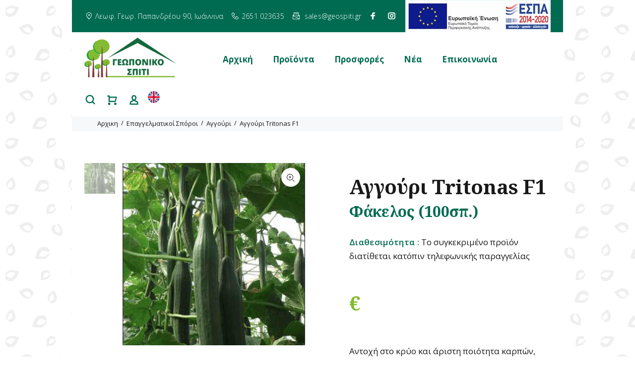

--- FILE ---
content_type: text/html; charset=UTF-8
request_url: https://geospiti.gr/products/show/tritonas-f1-749
body_size: 16389
content:
<!DOCTYPE html>

<html lang="el" class="tt-boxed">


<!-- end lang -->
<!-- meta tags -->
<head>
<meta charset="utf-8">
<meta http-equiv="content-type" content="text/html; charset=utf-8" />   
<meta name="viewport" content="width=device-width, initial-scale=1.0">
<meta http-equiv="X-UA-Compatible" content="IE=edge">
<meta name="format-detection" content="telephone=no">
<meta name="author" content="click4web">
<meta name='robots' content='index, follow, max-image-preview:large, max-snippet:-1, max-video-preview:-1' />
<!-- end meta tags -->
<!-- title tag -->
<title>Αγγούρι Tritonas F1 - Γεωπονικά - Γεωργικά Προϊόντα | Γεωπονικό Σπίτι Ιωάννινα</title>
<!-- end title tag -->
<!-- canonical tag -->
<link rel="canonical" href="https://geospiti.gr/products/show/tritonas-f1-749" />
<!-- end canonical tag -->
<!-- description tag -->
<meta name="description" content="Αγγούρι Tritonas F1. Αντοχή στο κρύο και άριστη ποιότητα καρπών, ακόμα και απο τους πλάγιους βλαστούς. Δυνατό φυτό και πολύ παραγωγικό, ιδανικό για ποιοτική παραγωγή το Χειμώνα. Μήκος καρπού 33-38 cm, με σκούρο πράσινο χρώμα και έντονες ραβδώσεις. Ισχυρά ανεκτικό στην Ίωση CVYV. Aνεκτικό στην Ίωση CMV. Καλή συμπεριφορά στο Φουζάριο και στην ίωση CYSDV. Σινυστάται η σπορά σε θερμοκήπιο.">
<!-- end description tag -->
<!-- social media tags -->
<meta property="og:locale" content="el" />
<meta property="og:url" content="https://geospiti.gr/products/show/tritonas-f1-749" />
<meta property="og:image" content="https://geospiti.gr/img/2023/03/tritonas-f1-epaggelmatikoi-sporoi-seeds-tomata-ntomata-uvridio-geospiti.jpg" />
<meta property="og:type" content="website"/>
<meta property="og:title" content="Αγγούρι Tritonas F1 - Γεωπονικά - Γεωργικά Προϊόντα | Γεωπονικό Σπίτι Ιωάννινα"/>
<meta property="og:description" content="Αγγούρι Tritonas F1. Αντοχή στο κρύο και άριστη ποιότητα καρπών, ακόμα και απο τους πλάγιους βλαστούς. Δυνατό φυτό και πολύ παραγωγικό, ιδανικό για ποιοτική παραγωγή το Χειμώνα. Μήκος καρπού 33-38 cm, με σκούρο πράσινο χρώμα και έντονες ραβδώσεις. Ισχυρά ανεκτικό στην Ίωση CVYV. Aνεκτικό στην Ίωση CMV. Καλή συμπεριφορά στο Φουζάριο και στην ίωση CYSDV. Σινυστάται η σπορά σε θερμοκήπιο."/>
<meta name="twitter:card" content="summary" />
<meta name="twitter:title" content="Αγγούρι Tritonas F1 - Γεωπονικά - Γεωργικά Προϊόντα | Γεωπονικό Σπίτι Ιωάννινα"/> 
<meta name="twitter:description" content="Αγγούρι Tritonas F1. Αντοχή στο κρύο και άριστη ποιότητα καρπών, ακόμα και απο τους πλάγιους βλαστούς. Δυνατό φυτό και πολύ παραγωγικό, ιδανικό για ποιοτική παραγωγή το Χειμώνα. Μήκος καρπού 33-38 cm, με σκούρο πράσινο χρώμα και έντονες ραβδώσεις. Ισχυρά ανεκτικό στην Ίωση CVYV. Aνεκτικό στην Ίωση CMV. Καλή συμπεριφορά στο Φουζάριο και στην ίωση CYSDV. Σινυστάται η σπορά σε θερμοκήπιο." />

	
	<link rel="stylesheet" href="/css/layout/style-skin-plants.css?v=1"> 
	<script src="/external/jquery/jquery.min.js"></script>
	<link rel="stylesheet" href="//code.jquery.com/ui/1.12.1/themes/base/jquery-ui.css"  type="text/css" media="all">
	
	<script type="text/javascript">
//<![CDATA[
var Shop = {"basePath":"\/","params":{"controller":"products","action":"show"}};
//]]>
</script>	
<!-- fav -->
<link rel="apple-touch-icon" sizes="57x57" href="/img/fav/apple-icon-57x57.png">
<link rel="apple-touch-icon" sizes="60x60" href="/img/fav/apple-icon-60x60.png">
<link rel="apple-touch-icon" sizes="72x72" href="/img/fav/apple-icon-72x72.png">
<link rel="apple-touch-icon" sizes="76x76" href="/img/fav/apple-icon-76x76.png">
<link rel="apple-touch-icon" sizes="114x114" href="/img/fav/apple-icon-114x114.png">
<link rel="apple-touch-icon" sizes="120x120" href="/img/fav/apple-icon-120x120.png">
<link rel="apple-touch-icon" sizes="144x144" href="/img/fav/apple-icon-144x144.png">
<link rel="apple-touch-icon" sizes="152x152" href="/img/fav/apple-icon-152x152.png">
<link rel="apple-touch-icon" sizes="180x180" href="/img/fav/apple-icon-180x180.png">
<link rel="icon" type="image/png" sizes="192x192"  href="/img/fav/android-icon-192x192.png">
<link rel="icon" type="image/png" sizes="32x32" href="/img/fav/favicon-32x32.png">
<link rel="icon" type="image/png" sizes="96x96" href="/img/fav/favicon-96x96.png">
<link rel="icon" type="image/png" sizes="16x16" href="/img/fav/favicon-16x16.png">
<link rel="manifest" href="/img/fav/manifest.json">
<meta name="msapplication-TileColor" content="#ffffff">
<meta name="msapplication-TileImage" content="/img/fav/ms-icon-144x144.png">
<meta name="theme-color" content="#ffffff">

<!-- Global site tag (gtag.js) - Google Ads: 10812061981 -->
<script async src="https://www.googletagmanager.com/gtag/js?id=AW-10812061981"></script>
<script>
  window.dataLayer = window.dataLayer || [];
  function gtag(){dataLayer.push(arguments);}
  gtag('js', new Date());

  gtag('config', 'AW-10812061981');
  gtag('config', 'AW-11101771985');
</script>



<!-- Global site tag (gtag.js) - Google Analytics -->
<script async src="https://www.googletagmanager.com/gtag/js?id=G-1DBNVPN2SC"></script>
<script>
  window.dataLayer = window.dataLayer || [];
  function gtag(){dataLayer.push(arguments);}
  gtag('js', new Date());

  gtag('config', 'G-1DBNVPN2SC');
</script>


	</head>
<body>
<div class="loader" >
<div class="d-flex justify-content-center align-middle">
  <div class="spinner-border " role="status">
    <span class="sr-only">Loading...</span>
  </div>
</div>
</div>
<div id="loader-wrapper">
	<div id="loader">
		<div class="dot"></div>
		<div class="dot"></div>
		<div class="dot"></div>
		<div class="dot"></div>
		<div class="dot"></div>
		<div class="dot"></div>
		<div class="dot"></div>
	</div>
</div>
<header>
<div class="tt-color-scheme-01">
<div class="container">
<div class="tt-header-row tt-top-row">
<div class="tt-col-left">
<div class="tt-box-info">
<ul>
<li><em class="icon-f-24"></em><a href="https://g.page/geospiti?share" target="_blank">Λεωφ. Γεωρ. Παπανδρέου 90, Ιωάννινα</a></li>
<li><em class="icon-f-93"></em><a href="tel:+302651 023635">2651 023635</a></li>
<li><em class="icon-f-52"></em> <a href="mailto:sales@geospiti.gr">sales@geospiti.gr</a></li>
<li><a class="icon-g-64" title="Facebook" target="_blank" href="https://www.facebook.com/geospiti"></a></li>
<li><a class="icon-g-67" title="Instagram" target="_blank" href="https://www.instagram.com/geospiti/"></a></li>
</ul>
</div>
</div>
<div class="tt-col-right ml-auto">
<a href="/files/ebusiness-theoxari.pdf" target="_blank"><img class="top-logo loaded" alt="ΕΣΠΑ Ευρωπαικη Ενωση" data-was-processed="true" src="/img/layout/espa-banner.jpg"></a>
</div>
</div>
</div>
</div>
	<!-- tt-mobile menu -->
<nav class="panel-menu mobile-main-menu">
<ul>
<li><a href="/">Αρχική</a></li>
<!-- <li><a href=""></a></li> -->
		


<li>
<a href="#" rel='nofollow noopener'>Προϊόντα</a>
<ul>
<li>
<a href="/products?category=431-sporoi">ΣΠΟΡΟΙ</a><ul>
<li>
<a href="/products?category=434-sporoi-aromatikon">Σπόροι Αρωματικών Φυτών &amp; Βοτάνων </a><li>
<a href="/products?category=432-sporoi-laxanikon">Σπόροι Κηπευτικών</a><ul>
<li><a href="/products?category=517-tomata">Τομάτα</a></li>
<li><a href="/products?category=518-piperia">Πιπεριά</a></li>
<li><a href="/products?category=519-aggouri">Αγγούρι</a></li>
<li><a href="/products?category=520-kolokuthi">Κολοκύθι</a></li>
<li><a href="/products?category=521-melitzana">Μελιτζάνα</a></li>
<li><a href="/products?category=523-karpouzi">Καρπούζι</a></li>
<li><a href="/products?category=544-rapani">Ραπάνι</a></li>
<li><a href="/products?category=546-radiki">Ραδίκι</a></li>
<li><a href="/products?category=547-blhto">Βλήτο</a></li>
<li><a href="/products?category=550-prasso">Πράσσο</a></li>
<li><a href="/products?category=447-peponi">Πεπόνι</a></li>
<li><a href="/products?category=562-karoto">Καρότο</a></li>
<li><a href="/products?category=563-pantzari">Παντζάρι</a></li>
<li><a href="/products?category=572-hliosporos">Ηλιόσπορος</a></li>
<li><a href="/products?category=573-kalampoki">Καλαμπόκι </a></li>
<li><a href="/products?category=574-patat-osporos">Πατατόσπορος</a></li>
<li><a href="/products?category=575-arakas">Αρακάς</a></li>
 
</ul>
		<li>
<a href="/products?category=607-fullodh-laxanika">Φυλλώδη Λαχανικά</a><ul>
<li><a href="/products?category=608-marouli">Μαρούλι</a></li>
<li><a href="/products?category=610-spanaki">Σπανάκι</a></li>
<li><a href="/products?category=611-seskoulo">Σέσκουλο</a></li>
<li><a href="/products?category=612-anhthos">Άνηθος</a></li>
<li><a href="/products?category=613-selino">Σέλινο</a></li>
<li><a href="/products?category=614-pantzari">Παντζάρι</a></li>
<li><a href="/products?category=615-zoxos">Ζωχός</a></li>
<li><a href="/products?category=627-maintanos">Μαϊντανός </a></li>
<li><a href="/products?category=628-laxanida">Λαχανίδα</a></li>
<li><a href="/products?category=629-radiki">Ραδίκι</a></li>
<li><a href="/products?category=630-blhto">Βλήτο</a></li>
<li><a href="/products?category=632-antidi">Αντίδι</a></li>
 
</ul>
		<li>
<a href="/products?category=435-sporoi-gkazon">Σπόροι Γκαζόν</a><li>
<a href="/products?category=433-sporoi-anthokomikon">Σπόροι Λουλουδιών</a><li>
<a href="/products?category=436-ellhnikes-poikilies-sporon">Ελληνικές Ποικιλίες Σπόρων</a><ul>
<li><a href="/products?category=442-tomata">Τομάτα</a></li>
<li><a href="/products?category=443-piperia">Πιπεριά</a></li>
<li><a href="/products?category=444-melitzana">Μελιτζάνα</a></li>
<li><a href="/products?category=515-kolokythi">Κολοκύθι</a></li>
<li><a href="/products?category=516-Laxano">Λάχανο</a></li>
<li><a href="/products?category=553-radiki">Ραδίκι</a></li>
<li><a href="/products?category=554-blhto">Βλήτο</a></li>
<li><a href="/products?category=555-maintanos">Μαϊντανός</a></li>
<li><a href="/products?category=556-anhthos">Άνηθος</a></li>
<li><a href="/products?category=557-fasolia">Φασόλια</a></li>
<li><a href="/products?category=558-rebuthi">Ρεβύθι</a></li>
<li><a href="/products?category=561-mpamia">Μπάμια</a></li>
<li><a href="/products?category=564-peponi">Πεπόνι</a></li>
 
</ul>
		<li>
<a href="/products?category=514-epaggelmatikoi_sporoi">Επαγγελματικοί Σπόροι</a><ul>
<li><a href="/products?category=577-tomata">Τομάτα</a></li>
<li><a href="/products?category=578-aggouri">Αγγούρι</a></li>
<li><a href="/products?category=579-piperia">Πιπεριά</a></li>
<li><a href="/products?category=580-melitzana">Μελιτζάνα</a></li>
<li><a href="/products?category=581-peponi">Πεπόνι </a></li>
<li><a href="/products?category=582-kounoupidi">Κουνουπίδι</a></li>
<li><a href="/products?category=583-laxano">Λάχανο</a></li>
<li><a href="/products?category=584-mprokolo">Μπρόκολο</a></li>
<li><a href="/products?category=585-kolokuthi">Κολοκύθι</a></li>
<li><a href="/products?category=586-spanaki">Σπανάκι</a></li>
<li><a href="/products?category=624-pantzari">Παντζάρι</a></li>
<li><a href="/products?category=625-salata">Σαλάτα</a></li>
<li><a href="/products?category=626-karpouzi">Καρπούζι</a></li>
 
</ul>
		<li>
<a href="/products?category=542-sporoi-fasolion">Σπόροι Φασολιών</a><ul>
<li><a href="/products?category=559-anarrixomena-fasolia">Αναρριχώμενα Φασόλια</a></li>
<li><a href="/products?category=560-kathista-fasolia">Καθιστά Φασόλια</a></li>
 
</ul>
		<li>
<a href="/products?category=551-sporos-patatas">Σπόρος Πατάτας</a><li>
<a href="/products?category=529-sporoi-kremmudion-kokkari">Σπόροι Κρεμμυδιών (Κοκκάρι)</a><li>
<a href="/products?category=552-araxida-fistiki-arapiko">Αραχίδα ( Φιστίκι Αράπικο)</a><li>
<a href="/products?category=540-rizoma">Ριζώματα</a><li>
<a href="/products?category=565-sporofuta-glukopatatas">Σπορόφυτα Γλυκοπατάτας</a><li>
<a href="/products?category=595-sparaggi">Σπαράγγι </a><ul>
<li><a href="/products?category=596-rizoma">Ρίζωμα</a></li>
 
</ul>
		<li>
<a href="/products?category=622-brosima-louloudia">Σπόροι Βρώσιμων Λουλουδιών</a><li>
<a href="/products?category=633-sporos-fakhs">Σπόρος Φακής</a> 
</li>
</ul>
</li>
<li>
<a href="/products?category=451-anthh-futa">ΑΝΘΗ - ΦΥΤΑ</a><ul>
<li>
<a href="/products?category=455-karpofora-dentra">Νάνα Καρποφόρα Δέντρα</a><li>
<a href="/products?category=458-super-fruits">Φρούτα του Δάσους</a><li>
<a href="/products?category=634-triantafullies">Τριανταφυλλιές</a><ul>
<li><a href="/products?category=635-anarrixomenes">Αναρριχώμενες</a></li>
<li><a href="/products?category=636-thamnodeis">Θαμνώδεις </a></li>
 
</ul>
		 
</li>
</ul>
</li>
<li>
<a href="/products?category=448-bolboi">ΒΟΛΒΟΙ</a><ul>
<li>
<a href="/products?category=449-anoixhs">Βολβοί Άνοιξης</a><ul>
<li><a href="/products?category=526-paionies">Παιώνιες</a></li>
<li><a href="/products?category=527-ntalia">Ντάλια</a></li>
<li><a href="/products?category=528-begonia">Βεγόνια</a></li>
<li><a href="/products?category=530-irida">Ίριδα </a></li>
<li><a href="/products?category=532-akouilegia">Ακουιλέγια</a></li>
<li><a href="/products?category=533-disentra">Δισέντρα</a></li>
<li><a href="/products?category=534-xosta">Χόστα</a></li>
<li><a href="/products?category=535-gladiola">Γλαδιόλα</a></li>
<li><a href="/products?category=536-lilioum">Λίλιουμ</a></li>
<li><a href="/products?category=537-kanna">Κάννα</a></li>
<li><a href="/products?category=538-kalla">Κάλλα</a></li>
<li><a href="/products?category=539-hmerokalida">Εμεροκαλλίδα</a></li>
<li><a href="/products?category=541-migke">Μιγκέ</a></li>
<li><a href="/products?category=543-agapanthos">Αγάπανθος</a></li>
<li><a href="/products?category=566-frezia">Φρέζια</a></li>
<li><a href="/products?category=571-amarullides">Αμαρυλλίδες </a></li>
<li><a href="/products?category=587-beronika">Βερόνικα</a></li>
<li><a href="/products?category=588-gupsofilh">Γυψοφίλη</a></li>
 
</ul>
		<li>
<a href="/products?category=450-fthinoporou">Βολβοί Φθινοπώρου</a><ul>
<li><a href="/products?category=504-toulipes">Τουλίπες</a></li>
<li><a href="/products?category=505-narkisoi">Νάρκισσοι</a></li>
<li><a href="/products?category=506-fritillaria">Φριτιλλάριες</a></li>
<li><a href="/products?category=507-amarillides">Αμαρυλλίδες</a></li>
<li><a href="/products?category=509-uakinthoi">Υάκινθοι</a></li>
<li><a href="/products?category=531-frezia">Φρέζιες</a></li>
<li><a href="/products?category=568-lilioum">Λίλιουμ </a></li>
<li><a href="/products?category=569-anemones">Ανεμώνες </a></li>
<li><a href="/products?category=589-mouskari">Μούσκαρι</a></li>
<li><a href="/products?category=616-neragkoula">Νεραγκούλα</a></li>
<li><a href="/products?category=617-krokoi">Κρόκοι</a></li>
<li><a href="/products?category=618-irida">Ίριδα</a></li>
 
</ul>
		 
</li>
</ul>
</li>
<li>
<a href="/products?category=468-futoprostasia">ΦΥΤΟΠΡΟΣΤΑΣΙΑ</a><ul>
<li>
<a href="/products?category=469-biologika-skeuasmata">Βιολογικά Σκευάσματα</a><ul>
<li><a href="/products?category=590-mukhtoktona">Μυκητοκτόνα </a></li>
<li><a href="/products?category=591-entomoktona">Εντομοκτόνα </a></li>
<li><a href="/products?category=592-saligkaroktona">Σαλιγκαροκτόνα</a></li>
<li><a href="/products?category=593-biologika-skeuasmata">Βιολογικά Λιπάσματα</a></li>
 
</ul>
		<li>
<a href="/products?category=470-mukhtoktona">Μυκητοκτόνα</a><li>
<a href="/products?category=471-entomoktona">Εντομοκτόνα</a><li>
<a href="/products?category=472-zizanioktona">Ζιζανιοκτόνα</a><li>
<a href="/products?category=499-saligkarioktona">Σαλιγκαροκτόνα</a> 
</li>
</ul>
</li>
<li>
<a href="/products?category=473-dhmosias-ugeias">ΔΗΜΟΣΙΑΣ ΥΓΕΙΑΣ</a><ul>
<li>
<a href="/products?category=474-parasitoktona-entomoktona">Εντομοκτόνα-Παρασιτοκτόνα </a><li>
<a href="/products?category=475-troktikoktona-pontikofarmaka">Τρωκτικοκτόνα  (Ποντικοφάρμακα)</a><li>
<a href="https://geospiti.gr/products?category=476-apothhtika">Απωθητικά</a><li>
<a href="/products?category=477-pagides">Παγίδες</a> 
</li>
</ul>
</li>
<li>
<a href="/products?category=478-eidh-khpou">ΕΙΔΗ ΚΗΠΟΥ</a><ul>
<li>
<a href="/products?category=479-glastres-zarntinieres">Γλάστρες - Ζαρντινιέρες</a><li>
<a href="/products?category=481-lastixa-potismatos">Λάστιχα Ποτίσματος</a><li>
<a href="/products?category=510-potisthria">Ποτιστήρια</a><li>
<a href="/products?category=485-automato-potisma">Αυτόματο Πότισμα</a> 
</li>
</ul>
</li>
<li>
<a href="/products?category=482-exoplismos">ΕΞΟΠΛΙΣΜΟΣ</a><ul>
<li>
<a href="/products?category=483-ergaleia-xeiros">Εργαλεία Χειρός</a><li>
<a href="/products?category=484-psekasthres">Ψεκαστήρες</a><li>
<a href="/products?category=486-gantia-maskes">Γάντια - Μάσκες</a><li>
<a href="/products?category=512-kordoni-futon-detiko-ampelion">Κορδόνι Φυτών - Δετικό Αμπελιών</a><li>
<a href="/products?category=513-fiales-baza-pet-barelia-plastika">Φιάλες - Βάζα pet - Βαρέλια Πλαστικά</a><li>
<a href="/products?category=525-glastrakia-diskoi-sporas">Γλαστράκια - Δίσκοι Σποράς</a> 
</li>
</ul>
</li>
<li>
<a href="/products?category=494-zootrofes">ΖΩΟΤΡΟΦΕΣ</a><ul>
<li>
<a href="/products?category=495-skulotrofes">Σκυλοτροφές</a><li>
<a href="/products?category=496-gatotrofes">Γατοτροφές</a> 
</li>
</ul>
</li>
<li>
<a href="/products?category=487-threpsh">ΘΡΕΨΗ</a><ul>
<li>
<a href="/products?category=488-biologika-lipasmata">Βιολογικά Λιπάσματα</a><li>
<a href="/products?category=490-kokkodh">Κοκκώδη</a><li>
<a href="/products?category=491-udatodialuta">Υδατοδιαλυτά</a> 
</li>
</ul>
</li>
<li>
<a href="/products?category=500-epikaluptika-plhgon">ΕΠΙΚΑΛΥΠΤΙΚΑ ΠΛΗΓΩΝ</a></li>
<li>
<a href="/products?category=511-eidika-proionta">ΕΙΔΙΚΑ ΠΡΟΙΟΝΤΑ</a></li>
<li>
<a href="/products?category=620-ufasmata-prostasias">ΥΦΑΣΜΑΤΑ ΠΡΟΣΤΑΣΙΑΣ ΦΥΤΩΝ</a></li>
<li>
<a href="/products?category=621-manitaria">ΜΑΝΙΤΑΡΙΑ</a></li>
<li>
<a href="/products?category=637-klhmata">ΓΥΜΝΟΡΙΖΑ ΚΛΗΜΑΤΑ</a></li>
		
</ul>
</li>

<li><a href="/products/?filter=offer">Προσφορές</a></li>
<li><a href="/acategories/show/nea-4">Νέα</a></li>
<li><a href="/contact">Επικοινωνία</a></li>
</ul>
<div class="mm-navbtn-names">
<div class="mm-closebtn">Κλείσιμο</div>
<div class="mm-backbtn">Πίσω</div>
</div>
</nav>	<!-- tt-mobile-header -->
<div class="tt-mobile-header">
	<div class="container-fluid">
		<div class="tt-header-row">
			<div class="tt-mobile-parent-menu">
				<div class="tt-menu-toggle" id="js-menu-toggle">
					<em class="icon-h-27"></em>
				</div>
				</div>
				<div class="tt-mobile-parent-search tt-parent-box"></div>
				<div class="tt-mobile-parent-cart tt-parent-box"></div>
				<div class="tt-mobile-parent-account tt-parent-box"></div>
				<div class="tt-parent-box">
	<div class="tt-col-right mt-0 ml-0">
									<li class="dropdown lan" data-tooltip="English"> <a href="/eng/products/show/749/tritonas-f1"><img src="/img/layout/uk.png" alt="english language"/></a></li>
			

								
	</div>
</div>
			</div>
		</div>
		<div class="container-fluid tt-top-line">
			<div class="row">
				<div class="tt-logo-container">
			
					<a class="tt-logo tt-logo-alignment" href="/"><img src="/img/layout/logo.png" alt="Γεωπονικό Σπίτι Ιωάννινα"></a>
	
				</div>
			</div>
		</div>
	</div>	<!-- tt-desktop-header -->
<div class="tt-desktop-header tt-header-static">
  <div class="container">
	<div class="tt-header-holder">
	
	  <div class="tt-col-obj tt-obj-logo">
	  <!-- logo -->
	  <a class="tt-logo tt-logo-alignment" href="/"><img  src="/img/layout/logo.png" alt="Γεωπονικό Σπίτι Ιωάννινα"></a>
	  
	  <!-- /logo -->
	  </div>
			<div class="tt-col-obj tt-obj-menu">
			
					<!-- tt-menu -->
					<div class="tt-desctop-parent-menu tt-parent-box">
						<div class="tt-desctop-menu tt-hover-03">
			
						 <nav>
								<ul>
									<li class="dropdown tt-megamenu-col-02">
										<a href="/">Αρχική</a>			
									</li>					
								   <!--  <li class="dropdown tt-megamenu-col-01">
									<a href=""></a>
									</li> -->
																		<li class="dropdown megamenu">
<a href="#" rel='nofollow noopener'>Προϊόντα</a>
<div class="dropdown-menu">
<div class="row tt-col-list">
<div class="col-md-4">
<h6 class="tt-title-submenu">

	
<a href="/products?category=431-sporoi"><span>ΣΠΟΡΟΙ</span></a></h6>
<div class="">
<ul class="tt-megamenu-submenu">
<li>
<a href="/products?category=434-sporoi-aromatikon">Σπόροι Αρωματικών Φυτών &amp; Βοτάνων </a></li>
</ul>
</div>
<div class="">
<ul class="tt-megamenu-submenu">
<li>
<a href="/products?category=432-sporoi-laxanikon">Σπόροι Κηπευτικών</a><ul>
<li><a href="/products?category=517-tomata">Τομάτα</a></li>
<li><a href="/products?category=518-piperia">Πιπεριά</a></li>
<li><a href="/products?category=519-aggouri">Αγγούρι</a></li>
<li><a href="/products?category=520-kolokuthi">Κολοκύθι</a></li>
<li><a href="/products?category=521-melitzana">Μελιτζάνα</a></li>
<li><a href="/products?category=523-karpouzi">Καρπούζι</a></li>
<li><a href="/products?category=544-rapani">Ραπάνι</a></li>
<li><a href="/products?category=546-radiki">Ραδίκι</a></li>
<li><a href="/products?category=547-blhto">Βλήτο</a></li>
<li><a href="/products?category=550-prasso">Πράσσο</a></li>
<li><a href="/products?category=447-peponi">Πεπόνι</a></li>
<li><a href="/products?category=562-karoto">Καρότο</a></li>
<li><a href="/products?category=563-pantzari">Παντζάρι</a></li>
<li><a href="/products?category=572-hliosporos">Ηλιόσπορος</a></li>
<li><a href="/products?category=573-kalampoki">Καλαμπόκι </a></li>
<li><a href="/products?category=574-patat-osporos">Πατατόσπορος</a></li>
<li><a href="/products?category=575-arakas">Αρακάς</a></li>
 
</ul>


		</li>
</ul>
</div>
<div class="">
<ul class="tt-megamenu-submenu">
<li>
<a href="/products?category=607-fullodh-laxanika">Φυλλώδη Λαχανικά</a><ul>
<li><a href="/products?category=608-marouli">Μαρούλι</a></li>
<li><a href="/products?category=610-spanaki">Σπανάκι</a></li>
<li><a href="/products?category=611-seskoulo">Σέσκουλο</a></li>
<li><a href="/products?category=612-anhthos">Άνηθος</a></li>
<li><a href="/products?category=613-selino">Σέλινο</a></li>
<li><a href="/products?category=614-pantzari">Παντζάρι</a></li>
<li><a href="/products?category=615-zoxos">Ζωχός</a></li>
<li><a href="/products?category=627-maintanos">Μαϊντανός </a></li>
<li><a href="/products?category=628-laxanida">Λαχανίδα</a></li>
<li><a href="/products?category=629-radiki">Ραδίκι</a></li>
<li><a href="/products?category=630-blhto">Βλήτο</a></li>
<li><a href="/products?category=632-antidi">Αντίδι</a></li>
 
</ul>


		</li>
</ul>
</div>
<div class="">
<ul class="tt-megamenu-submenu">
<li>
<a href="/products?category=435-sporoi-gkazon">Σπόροι Γκαζόν</a></li>
</ul>
</div>
<div class="">
<ul class="tt-megamenu-submenu">
<li>
<a href="/products?category=433-sporoi-anthokomikon">Σπόροι Λουλουδιών</a></li>
</ul>
</div>
<div class="">
<ul class="tt-megamenu-submenu">
<li>
<a href="/products?category=436-ellhnikes-poikilies-sporon">Ελληνικές Ποικιλίες Σπόρων</a><ul>
<li><a href="/products?category=442-tomata">Τομάτα</a></li>
<li><a href="/products?category=443-piperia">Πιπεριά</a></li>
<li><a href="/products?category=444-melitzana">Μελιτζάνα</a></li>
<li><a href="/products?category=515-kolokythi">Κολοκύθι</a></li>
<li><a href="/products?category=516-Laxano">Λάχανο</a></li>
<li><a href="/products?category=553-radiki">Ραδίκι</a></li>
<li><a href="/products?category=554-blhto">Βλήτο</a></li>
<li><a href="/products?category=555-maintanos">Μαϊντανός</a></li>
<li><a href="/products?category=556-anhthos">Άνηθος</a></li>
<li><a href="/products?category=557-fasolia">Φασόλια</a></li>
<li><a href="/products?category=558-rebuthi">Ρεβύθι</a></li>
<li><a href="/products?category=561-mpamia">Μπάμια</a></li>
<li><a href="/products?category=564-peponi">Πεπόνι</a></li>
 
</ul>


		</li>
</ul>
</div>
<div class="">
<ul class="tt-megamenu-submenu">
<li>
<a href="/products?category=514-epaggelmatikoi_sporoi">Επαγγελματικοί Σπόροι</a><ul>
<li><a href="/products?category=577-tomata">Τομάτα</a></li>
<li><a href="/products?category=578-aggouri">Αγγούρι</a></li>
<li><a href="/products?category=579-piperia">Πιπεριά</a></li>
<li><a href="/products?category=580-melitzana">Μελιτζάνα</a></li>
<li><a href="/products?category=581-peponi">Πεπόνι </a></li>
<li><a href="/products?category=582-kounoupidi">Κουνουπίδι</a></li>
<li><a href="/products?category=583-laxano">Λάχανο</a></li>
<li><a href="/products?category=584-mprokolo">Μπρόκολο</a></li>
<li><a href="/products?category=585-kolokuthi">Κολοκύθι</a></li>
<li><a href="/products?category=586-spanaki">Σπανάκι</a></li>
<li><a href="/products?category=624-pantzari">Παντζάρι</a></li>
<li><a href="/products?category=625-salata">Σαλάτα</a></li>
<li><a href="/products?category=626-karpouzi">Καρπούζι</a></li>
 
</ul>


		</li>
</ul>
</div>
<div class="">
<ul class="tt-megamenu-submenu">
<li>
<a href="/products?category=542-sporoi-fasolion">Σπόροι Φασολιών</a><ul>
<li><a href="/products?category=559-anarrixomena-fasolia">Αναρριχώμενα Φασόλια</a></li>
<li><a href="/products?category=560-kathista-fasolia">Καθιστά Φασόλια</a></li>
 
</ul>


		</li>
</ul>
</div>
<div class="">
<ul class="tt-megamenu-submenu">
<li>
<a href="/products?category=551-sporos-patatas">Σπόρος Πατάτας</a></li>
</ul>
</div>
<div class="">
<ul class="tt-megamenu-submenu">
<li>
<a href="/products?category=529-sporoi-kremmudion-kokkari">Σπόροι Κρεμμυδιών (Κοκκάρι)</a></li>
</ul>
</div>
<div class="">
<ul class="tt-megamenu-submenu">
<li>
<a href="/products?category=552-araxida-fistiki-arapiko">Αραχίδα ( Φιστίκι Αράπικο)</a></li>
</ul>
</div>
<div class="">
<ul class="tt-megamenu-submenu">
<li>
<a href="/products?category=540-rizoma">Ριζώματα</a></li>
</ul>
</div>
<div class="">
<ul class="tt-megamenu-submenu">
<li>
<a href="/products?category=565-sporofuta-glukopatatas">Σπορόφυτα Γλυκοπατάτας</a></li>
</ul>
</div>
<div class="">
<ul class="tt-megamenu-submenu">
<li>
<a href="/products?category=595-sparaggi">Σπαράγγι </a><ul>
<li><a href="/products?category=596-rizoma">Ρίζωμα</a></li>
 
</ul>


		</li>
</ul>
</div>
<div class="">
<ul class="tt-megamenu-submenu">
<li>
<a href="/products?category=622-brosima-louloudia">Σπόροι Βρώσιμων Λουλουδιών</a></li>
</ul>
</div>
<div class="">
<ul class="tt-megamenu-submenu">
<li>
<a href="/products?category=633-sporos-fakhs">Σπόρος Φακής</a></li>
</ul>
</div>

	
</div>
<div class="col-md-4">
<h6 class="tt-title-submenu">

	
<a href="/products?category=451-anthh-futa"><span>ΑΝΘΗ - ΦΥΤΑ</span></a></h6>
<div class="">
<ul class="tt-megamenu-submenu">
<li>
<a href="/products?category=455-karpofora-dentra">Νάνα Καρποφόρα Δέντρα</a></li>
</ul>
</div>
<div class="">
<ul class="tt-megamenu-submenu">
<li>
<a href="/products?category=458-super-fruits">Φρούτα του Δάσους</a></li>
</ul>
</div>
<div class="">
<ul class="tt-megamenu-submenu">
<li>
<a href="/products?category=634-triantafullies">Τριανταφυλλιές</a><ul>
<li><a href="/products?category=635-anarrixomenes">Αναρριχώμενες</a></li>
<li><a href="/products?category=636-thamnodeis">Θαμνώδεις </a></li>
 
</ul>


		</li>
</ul>
</div>

	
</div>
<div class="col-md-4">
<h6 class="tt-title-submenu">

	
<a href="/products?category=448-bolboi"><span>ΒΟΛΒΟΙ</span></a></h6>
<div class="">
<ul class="tt-megamenu-submenu">
<li>
<a href="/products?category=449-anoixhs">Βολβοί Άνοιξης</a><ul>
<li><a href="/products?category=526-paionies">Παιώνιες</a></li>
<li><a href="/products?category=527-ntalia">Ντάλια</a></li>
<li><a href="/products?category=528-begonia">Βεγόνια</a></li>
<li><a href="/products?category=530-irida">Ίριδα </a></li>
<li><a href="/products?category=532-akouilegia">Ακουιλέγια</a></li>
<li><a href="/products?category=533-disentra">Δισέντρα</a></li>
<li><a href="/products?category=534-xosta">Χόστα</a></li>
<li><a href="/products?category=535-gladiola">Γλαδιόλα</a></li>
<li><a href="/products?category=536-lilioum">Λίλιουμ</a></li>
<li><a href="/products?category=537-kanna">Κάννα</a></li>
<li><a href="/products?category=538-kalla">Κάλλα</a></li>
<li><a href="/products?category=539-hmerokalida">Εμεροκαλλίδα</a></li>
<li><a href="/products?category=541-migke">Μιγκέ</a></li>
<li><a href="/products?category=543-agapanthos">Αγάπανθος</a></li>
<li><a href="/products?category=566-frezia">Φρέζια</a></li>
<li><a href="/products?category=571-amarullides">Αμαρυλλίδες </a></li>
<li><a href="/products?category=587-beronika">Βερόνικα</a></li>
<li><a href="/products?category=588-gupsofilh">Γυψοφίλη</a></li>
 
</ul>


		</li>
</ul>
</div>
<div class="">
<ul class="tt-megamenu-submenu">
<li>
<a href="/products?category=450-fthinoporou">Βολβοί Φθινοπώρου</a><ul>
<li><a href="/products?category=504-toulipes">Τουλίπες</a></li>
<li><a href="/products?category=505-narkisoi">Νάρκισσοι</a></li>
<li><a href="/products?category=506-fritillaria">Φριτιλλάριες</a></li>
<li><a href="/products?category=507-amarillides">Αμαρυλλίδες</a></li>
<li><a href="/products?category=509-uakinthoi">Υάκινθοι</a></li>
<li><a href="/products?category=531-frezia">Φρέζιες</a></li>
<li><a href="/products?category=568-lilioum">Λίλιουμ </a></li>
<li><a href="/products?category=569-anemones">Ανεμώνες </a></li>
<li><a href="/products?category=589-mouskari">Μούσκαρι</a></li>
<li><a href="/products?category=616-neragkoula">Νεραγκούλα</a></li>
<li><a href="/products?category=617-krokoi">Κρόκοι</a></li>
<li><a href="/products?category=618-irida">Ίριδα</a></li>
 
</ul>


		</li>
</ul>
</div>

	
</div>
<div class="col-md-4">
<h6 class="tt-title-submenu">

	
<a href="/products?category=468-futoprostasia"><span>ΦΥΤΟΠΡΟΣΤΑΣΙΑ</span></a></h6>
<div class="">
<ul class="tt-megamenu-submenu">
<li>
<a href="/products?category=469-biologika-skeuasmata">Βιολογικά Σκευάσματα</a><ul>
<li><a href="/products?category=590-mukhtoktona">Μυκητοκτόνα </a></li>
<li><a href="/products?category=591-entomoktona">Εντομοκτόνα </a></li>
<li><a href="/products?category=592-saligkaroktona">Σαλιγκαροκτόνα</a></li>
<li><a href="/products?category=593-biologika-skeuasmata">Βιολογικά Λιπάσματα</a></li>
 
</ul>


		</li>
</ul>
</div>
<div class="">
<ul class="tt-megamenu-submenu">
<li>
<a href="/products?category=470-mukhtoktona">Μυκητοκτόνα</a></li>
</ul>
</div>
<div class="">
<ul class="tt-megamenu-submenu">
<li>
<a href="/products?category=471-entomoktona">Εντομοκτόνα</a></li>
</ul>
</div>
<div class="">
<ul class="tt-megamenu-submenu">
<li>
<a href="/products?category=472-zizanioktona">Ζιζανιοκτόνα</a></li>
</ul>
</div>
<div class="">
<ul class="tt-megamenu-submenu">
<li>
<a href="/products?category=499-saligkarioktona">Σαλιγκαροκτόνα</a></li>
</ul>
</div>

	
</div>
<div class="col-md-4">
<h6 class="tt-title-submenu">

	
<a href="/products?category=473-dhmosias-ugeias"><span>ΔΗΜΟΣΙΑΣ ΥΓΕΙΑΣ</span></a></h6>
<div class="">
<ul class="tt-megamenu-submenu">
<li>
<a href="/products?category=474-parasitoktona-entomoktona">Εντομοκτόνα-Παρασιτοκτόνα </a></li>
</ul>
</div>
<div class="">
<ul class="tt-megamenu-submenu">
<li>
<a href="/products?category=475-troktikoktona-pontikofarmaka">Τρωκτικοκτόνα  (Ποντικοφάρμακα)</a></li>
</ul>
</div>
<div class="">
<ul class="tt-megamenu-submenu">
<li>
<a href="https://geospiti.gr/products?category=476-apothhtika">Απωθητικά</a></li>
</ul>
</div>
<div class="">
<ul class="tt-megamenu-submenu">
<li>
<a href="/products?category=477-pagides">Παγίδες</a></li>
</ul>
</div>

	
</div>
<div class="col-md-4">
<h6 class="tt-title-submenu">

	
<a href="/products?category=478-eidh-khpou"><span>ΕΙΔΗ ΚΗΠΟΥ</span></a></h6>
<div class="">
<ul class="tt-megamenu-submenu">
<li>
<a href="/products?category=479-glastres-zarntinieres">Γλάστρες - Ζαρντινιέρες</a></li>
</ul>
</div>
<div class="">
<ul class="tt-megamenu-submenu">
<li>
<a href="/products?category=481-lastixa-potismatos">Λάστιχα Ποτίσματος</a></li>
</ul>
</div>
<div class="">
<ul class="tt-megamenu-submenu">
<li>
<a href="/products?category=510-potisthria">Ποτιστήρια</a></li>
</ul>
</div>
<div class="">
<ul class="tt-megamenu-submenu">
<li>
<a href="/products?category=485-automato-potisma">Αυτόματο Πότισμα</a></li>
</ul>
</div>

	
</div>
<div class="col-md-4">
<h6 class="tt-title-submenu">

	
<a href="/products?category=482-exoplismos"><span>ΕΞΟΠΛΙΣΜΟΣ</span></a></h6>
<div class="">
<ul class="tt-megamenu-submenu">
<li>
<a href="/products?category=483-ergaleia-xeiros">Εργαλεία Χειρός</a></li>
</ul>
</div>
<div class="">
<ul class="tt-megamenu-submenu">
<li>
<a href="/products?category=484-psekasthres">Ψεκαστήρες</a></li>
</ul>
</div>
<div class="">
<ul class="tt-megamenu-submenu">
<li>
<a href="/products?category=486-gantia-maskes">Γάντια - Μάσκες</a></li>
</ul>
</div>
<div class="">
<ul class="tt-megamenu-submenu">
<li>
<a href="/products?category=512-kordoni-futon-detiko-ampelion">Κορδόνι Φυτών - Δετικό Αμπελιών</a></li>
</ul>
</div>
<div class="">
<ul class="tt-megamenu-submenu">
<li>
<a href="/products?category=513-fiales-baza-pet-barelia-plastika">Φιάλες - Βάζα pet - Βαρέλια Πλαστικά</a></li>
</ul>
</div>
<div class="">
<ul class="tt-megamenu-submenu">
<li>
<a href="/products?category=525-glastrakia-diskoi-sporas">Γλαστράκια - Δίσκοι Σποράς</a></li>
</ul>
</div>

	
</div>
<div class="col-md-4">
<h6 class="tt-title-submenu">

	
<a href="/products?category=494-zootrofes"><span>ΖΩΟΤΡΟΦΕΣ</span></a></h6>
<div class="">
<ul class="tt-megamenu-submenu">
<li>
<a href="/products?category=495-skulotrofes">Σκυλοτροφές</a></li>
</ul>
</div>
<div class="">
<ul class="tt-megamenu-submenu">
<li>
<a href="/products?category=496-gatotrofes">Γατοτροφές</a></li>
</ul>
</div>

	
</div>
<div class="col-md-4">
<h6 class="tt-title-submenu">

	
<a href="/products?category=487-threpsh"><span>ΘΡΕΨΗ</span></a></h6>
<div class="">
<ul class="tt-megamenu-submenu">
<li>
<a href="/products?category=488-biologika-lipasmata">Βιολογικά Λιπάσματα</a></li>
</ul>
</div>
<div class="">
<ul class="tt-megamenu-submenu">
<li>
<a href="/products?category=490-kokkodh">Κοκκώδη</a></li>
</ul>
</div>
<div class="">
<ul class="tt-megamenu-submenu">
<li>
<a href="/products?category=491-udatodialuta">Υδατοδιαλυτά</a></li>
</ul>
</div>

	
</div>
<div class="col-md-4">
<h6 class="tt-title-submenu">

	
<a href="/products?category=500-epikaluptika-plhgon"><span>ΕΠΙΚΑΛΥΠΤΙΚΑ ΠΛΗΓΩΝ</span></a></h6>
	
</div>
<div class="col-md-4">
<h6 class="tt-title-submenu">

	
<a href="/products?category=511-eidika-proionta"><span>ΕΙΔΙΚΑ ΠΡΟΙΟΝΤΑ</span></a></h6>
	
</div>
<div class="col-md-4">
<h6 class="tt-title-submenu">

	
<a href="/products?category=620-ufasmata-prostasias"><span>ΥΦΑΣΜΑΤΑ ΠΡΟΣΤΑΣΙΑΣ ΦΥΤΩΝ</span></a></h6>
	
</div>
<div class="col-md-4">
<h6 class="tt-title-submenu">

	
<a href="/products?category=621-manitaria"><span>ΜΑΝΙΤΑΡΙΑ</span></a></h6>
	
</div>
<div class="col-md-4">
<h6 class="tt-title-submenu">

	
<a href="/products?category=637-klhmata"><span>ΓΥΜΝΟΡΙΖΑ ΚΛΗΜΑΤΑ</span></a></h6>
	
</div>
</div>
</li>

	
									 <li class="dropdown tt-megamenu-col-01">
									<a href="/products/?filter=offer">Προσφορές</a>
									</li>
									 <li class="dropdown tt-megamenu-col-01">
									<a href="/acategories/show/nea-4">Νέα</a>
									</li>
									<li class="dropdown">
										<a href="/contact">Επικοινωνία</a>
									</li>
								</ul>
							</nav>

						</div>
					</div>
					<!-- /tt-menu -->
				</div>
				<div class="tt-col-obj tt-obj-options">
					<!-- tt-search -->
			<div class="tt-desctop-parent-search tt-parent-box">
			<div class="tt-search tt-dropdown-obj">
				<div class="tt-dropdown-toggle" data-tooltip="Αναζητηση" data-tposition="bottom">
					<em class="icon-h-04"></em>
				</div>
				 <div class="tt-dropdown-menu">
				<div class="container">
			   <form action="/products" accept-charset="utf-8" id="ProductIndexForm" method="get">				<div class="tt-col">
				<input type="text" class="tt-search-input" name="q" id="q" value="" maxlength="128" title="Αναζήτηση" placeholder="Αναζητηση...">
				<div class="tt-btn-search" type="submit"></div>
				</div>
				<div class="tt-col">
				<div class="tt-btn-close icon-g-80"></div>
				</div>
				<div class="tt-info-text">
				Αναζήτηση προϊόντων				</div>
				</form>				</div>
				</div>
			</div>
		</div>
					<!-- /tt-search -->
					<!-- tt-cart -->
			<div class="tt-desctop-parent-cart tt-parent-box">
<div class="tt-cart tt-dropdown-obj" data-tooltip="Καλάθι αγορών" data-tposition="bottom">
<div class="tt-dropdown-toggle">
<em class="icon-g-46"></em>
<!--<span class="tt-badge-cart"></span>-->
</div>
<div class="tt-dropdown-menu">
<div class="tt-mobile-add">
<h6 class="tt-title">ΚΑΛΑΘΙ ΑΓΟΡΩΝ</h6>
<button class="tt-close">Κλείσιμο</button>
</div>
<div class="tt-dropdown-inner">
<div class="tt-cart-layout">
<a href="#" rel="nofollow noopener" class="tt-cart-empty">
<em class="icon-g-46"></em>
<p>Δεν υπάρχουν προϊόντα στο καλάθι</p>
</a>
</div>
</div>
</div>
</div>
</div>
<!-- /tt-cart -->
<!-- tt-account -->
<div class="tt-desctop-parent-account tt-parent-box">
<div class="tt-account tt-dropdown-obj">
<div class="tt-dropdown-toggle" data-tooltip="Ο λογαριασμός μου" data-tposition="bottom"><em class="icon-h-36"></em></div>
<div class="tt-dropdown-menu">
<div class="tt-mobile-add">
<button class="tt-close">Κλείσιμο</button>
</div>
<div class="tt-dropdown-inner">
<ul>
<li><a class="" href="/customers/register" title="Εγγραφή"><em class="icon-h-36"></em>Εγγραφή</a></li>
<li><a href="/customer" title="Σύνδεση"><em class="icon-f-76"></em>Σύνδεση</a></li>
</ul>
</div>
</div>
</div>
</div>
<!-- /tt-account -->	
<div class="tt-parent-box">
	<div class="tt-col-right mt-2 ml-1">
									<li class="dropdown lan" data-tooltip="English"> <a href="/eng/products/show/749/tritonas-f1"><img src="/img/layout/uk.png" alt="english language"/></a></li>
			

								
	</div>
</div>
</div>
</div>
</div>
</div>
<script>
    
    document.querySelector('.tt-btn-search').addEventListener('click', function() {
        
        document.querySelector('form').submit();
    });

    
    document.getElementById('q').addEventListener('keypress', function(event) {
        if (event.key === 'Enter') {
            document.querySelector('form').submit();
        }
    });
</script>	<!-- /tt-desktop-header -->
	<!-- stuck nav -->
	<div class="tt-stuck-nav stuck-layout-02" id="js-tt-stuck-nav">
		<div class="container">
			<div class="tt-header-row">
			<div class="col-left col-12 col-lg-2 hidden-xs hidden-sm">
					<div class="tt-stuck-parent-logo">
						  <a class="tt-logo tt-logo-alignment" href="/"><img  src="/img/layout/logo.png" alt="Γεωπονικό Σπίτι Ιωάννινα"></a>
					</div>
				</div>
				<div class="tt-stuck-parent-menu"></div>
				<div class="tt-stuck-parent-blog tt-parent-box"></div>
				<div class="tt-stuck-parent-search tt-parent-box"></div>
				<div class="tt-stuck-parent-cart tt-parent-box"></div>
				<div class="tt-stuck-parent-account tt-parent-box"></div>
				<div class="tt-stuck-parent-multi tt-parent-box"></div>
			</div>
		</div>
	</div>
</header>

<div class="tt-breadcrumb">
	<div class="container">
		<ul>
			<li><a href="/">Αρχικη</a></li>
			            <li><a href="/products/c/c:514-epaggelmatikoi_sporoi"> Επαγγελματικοί Σπόροι </a></li> 
			            <li><a href="/products/c/c:578-aggouri"> Αγγούρι </a></li> 
						<li><a href="">Αγγούρι Tritonas F1</a></li>
		</ul>
	</div>
</div>


<div id="tt-pageContent">
	<div class="container-indent">
		<!-- mobile product slider  -->
		<div class="tt-mobile-product-slider visible-xs arrow-location-center slick-animated-show-js">
			<div class="tt-product-single-img no-zoom">
			<div><img class="zoom-product" src="/img/2023/03/tritonas-f1-epaggelmatikoi-sporoi-seeds-tomata-ntomata-uvridio-geospiti.jpg" data-zoom-image="/img/2023/03/tritonas-f1-epaggelmatikoi-sporoi-seeds-tomata-ntomata-uvridio-geospiti.jpg" alt="Αγγούρι Tritonas F1">
			<button class="tt-btn-zomm tt-top-right"><i class="icon-f-86"></i></button>
			</div>
			</div>
			
						
			
					</div>
		<!-- /mobile product slider  -->
		<div class="container container-fluid-mobile">
			<div class="row">
				<div class="col-6 hidden-xs">
					<div class="tt-product-vertical-layout">
						<div class="tt-product-single-img no-zoom">
							<div>
								<img class="zoom-product" src='/img/2023/03/tritonas-f1-epaggelmatikoi-sporoi-seeds-tomata-ntomata-uvridio-geospiti.jpg' data-zoom-image="/img/2023/03/tritonas-f1-epaggelmatikoi-sporoi-seeds-tomata-ntomata-uvridio-geospiti.jpg" alt="Αγγούρι Tritonas F1">
								<button class="tt-btn-zomm tt-top-right"><i class="icon-f-86"></i></button>
							</div>
						</div>
						<div class="tt-product-single-carousel-vertical">
							<ul id="smallGallery" class="tt-slick-button-vertical slick-animated-show-js">
								<li><a class="zoomGalleryActive" href="#" data-image="/img/2023/03/tritonas-f1-epaggelmatikoi-sporoi-seeds-tomata-ntomata-uvridio-geospiti.jpg" data-zoom-image="/img/2023/03/tritonas-f1-epaggelmatikoi-sporoi-seeds-tomata-ntomata-uvridio-geospiti.jpg"><img src="/img/2023/03/tritonas-f1-epaggelmatikoi-sporoi-seeds-tomata-ntomata-uvridio-geospiti.jpg" alt="Αγγούρι Tritonas F1"></a></li>
																							</ul>
						</div>
					</div>
				</div>
				<div class="col-6">
					<div class="tt-product-single-info">
						<div class="tt-wrapper">
							<div class="tt-label">
																						 
							</div>
						</div>
						
						<h1 class="tt-title">Αγγούρι Tritonas F1</h1>
												<h3>Φάκελος (100σπ.)</h3>
																		
						<div class="tt-add-info">
							<ul>
														
					
							</ul>
						
					    </div>
						<div class="tt-add-info">
							<ul>
							
												
															<li><span>Διαθεσιμότητα : </span> Το συγκεκριμένο προϊόν διατίθεται κατόπιν τηλεφωνικής παραγγελίας</li>
						    	
							</ul>
						</div>	
						<br/>
							<div class="tt-add-info">
							<ul>
							
												
								
						 
							
							</ul>
						</div>	
						<br/>
												<div class="tt-price">						
							 <span class="new-price"><span id="our_price_display" price=""> &euro;</span></span>
							
						</div>
						  
						<br />
						<div class="tt-add-info">
													</div>
						<!-- <div class="fpa">( )</div>-->
						

						 
						 
						 
						 
												<div class="tt-wrapper">
							<p><span>Αντοχή στο κρύο και άριστη ποιότητα καρπών, ακόμα και απο τους πλάγιους βλαστούς. Δυνατό φυτό και πολύ παραγωγικό, ιδανικό για ποιοτική παραγωγή το χειμώνα. Μήκος καρπού 33-38 cm, με σκούρο πράσινο χρώμα και έντονες ραβδώσεις. Ισχυρά ανεκτικό στην Ίωση CVYV. Aνεκτικό στην Ίωση CMV. Καλή συμπεριφορά στο Φουζάριο και στην ίωση CYSDV. Σινυστάται η σπορά σε θερμοκήπιο.</span></p><p> </p><p><span> </span></p>						</div>
							
						 
					 	
						  
						
						<div class="tt-swatches-container">
				  
						<!--
							<!-- need elevatezoom.js
							<div class="tt-wrapper product-information-buttons">
								<a data-toggle="modal" data-target="#modalProductInfo" href="#">Size Guide</a>
								<a data-toggle="modal" data-target="#modalProductInfo-02" href="#">Shipping</a>
							</div>

							<div class="tt-wrapper">
								<div class="tt-title-options">TEXTURE:</div>
								<ul class="tt-options-swatch options-large">
									<li><a class="options-color" href="http://google.com">
										<span class="swatch-img">
											<img src="images/custom/texture-img-01.jpg" alt="">
										</span>
										<span class="swatch-label color-black"></span>
									</a></li>
									<li class="active"><a class="options-color" href="#">
										<span class="swatch-img">
											<img src="images/custom/texture-img-02.jpg" alt="">
										</span>
										<span class="swatch-label color-black"></span>
									</a></li>
									<li><a class="options-color" href="#">
										<span class="swatch-img">
											<img src="images/custom/texture-img-03.jpg" alt="">
										</span>
										<span class="swatch-label color-black"></span>
									</a></li>
									<li><a class="options-color" href="#">
										<span class="swatch-img">
											<img src="images/custom/texture-img-04.jpg" alt="">
										</span>
										<span class="swatch-label color-black"></span>
									</a></li>
									<li><a class="options-color" href="#">
										<span class="swatch-img">
											<img src="images/custom/texture-img-05.jpg" alt="">
										</span>
										<span class="swatch-label color-black"></span>
									</a></li>
								</ul>
							</div>
							-->
						<!-- 	<br>
							<a class="more-specs" href="#more"></a>
							<br>-->
						</div>
						
						
						
						
						 
						 
												
						
						
							<form action="/shop/add" id="ProductAddForm" method="post" accept-charset="utf-8"><div style="display:none;"><input type="hidden" name="_method" value="POST"/></div>						<input type="hidden" name="data[Product][id]" value="749" id="ProductId"/>												<div class="tt-wrapper">	
<div class="options-inputs" required>
				</div>
</div>
<div class="clearfix"></div>
<br/>

									  
							 						
															<h5 class="no-price">Για να παραγγείλετε το προϊόν, καλέστε μας στο 2651 023635</h5>
																				
												
						</form>						
				 


						
						<!--<div class="tt-wrapper">
							<div class="tt-add-info">
								<ul>
																	<li><a href=""><span></span> <a/></li>
									 
																																	<li>									
									<span>Tag:</span> 
																					&nbsp;
																				
																		</li>
																</ul>
							</div>
						</div>-->
				<div class="tt-wrapper-1">
				<div class="row tt-services-listing">
				<div class="col-xs-12 col-md-6 col-lg-12">
					<a href="tel:2651023635" class="tt-services-block">
						<div class="tt-col-icon">
							<i class="icon-f-35"></i>
						</div>
												<div class="tt-col-description">
							<h4 class="tt-title">Τηλεφωνική Παραγγελία</h4>
							<p>στο 2651 023635</p>
						</div>
											    					</a>
				</div>
					<div class="col-xs-12 col-md-6 col-lg-12">
					
					
												<div class="tt-col-description">
							<h4 class="tt-title" style="font-size: 18px;">Δυνατότητα αποστολής με Box Now  <img src="/img/layout/box.png" alt="boxnow"></h4>
							
						</div>
											    					
				</div>
				</div>
				</div>
				
				                <h5 class="different-prices">Οι τιμές μπορεί να διαφέρουν από το Φυσικό Κατάστημα</h5>
                                
							<div class="tt-add-info">
							<ul>
							
											
						    
						    										<li><span>Κατασκευαστής : </span><a href="/products?manufactor=6-fytroseeds"></a>
								 
																<a href="/products?manufactor=6-fytroseeds">
								<img  class="img-responsive" style="width:120px;"src="/img/posts/1/fytro.jpg" alt="FytroSeeds"/>
								</a>
																</li>
														
							</ul>
						</div>	
						

					</div>
				</div>
			</div>
		</div>
	</div>


<div id="more"></div>

<div class="container-indent">
<div class="container">

<ul class="nav nav-tabs" id="myTab" role="tablist">



  
   

</ul>

<div class="tab-content" id="myTabContent">
		
</div>


</div>
</div>

<div class="container-indent wrapper-social-icon">
<div class="container">
<ul class="tt-social-icon justify-content-center">
<ul class="tt-social-icon">
<li><a class="icon-g-64" target="_blank" href="https://www.facebook.com/geospiti"></a></li>
<li><a class="icon-g-67" target="_blank" href="https://www.instagram.com/geospiti/"></a></li>
</ul>
</ul>
</div>
</div>

     
	
	<div class="container-indent">
		<div class="container bg-white  pb-5 pt-5 pr-4 pl-4 ">
			<div class="tt-block-title">
				<h1 class="tt-title">Συνεργαζόμενες εταιρείες</h1>	
	<div class="tt-title-large"><br/></div>				
			</div>
			<div class="tt-carousel-manufactors row arrow-location-tab arrow-location-tab01 tt-alignment-img tt-layout-product-item slick-animated-show-js ">
										<div>
					<a href="/products?manufactor=4-gemma " class="tt-img-box brands"><img src="/img/posts/1/gemma_logo_tel.jpg" alt="Gemma" data-src="/img/posts/1/gemma_logo_tel.jpg" alt="Gemma"></a>
				</div>
													<div>
					<a href="/products?manufactor=6-fytroseeds " class="tt-img-box brands"><img src="/img/posts/1/fytro.jpg" alt="FytroSeeds" data-src="/img/posts/1/fytro.jpg" alt="FytroSeeds"></a>
				</div>
													<div>
					<a href="/products?manufactor=7-hazera " class="tt-img-box brands"><img src="/img/posts/1/hazera.jpg" alt="Hazera" data-src="/img/posts/1/hazera.jpg" alt="Hazera"></a>
				</div>
													<div>
					<a href="/products?manufactor=9-sygenta " class="tt-img-box brands"><img src="/img/posts/1/syngeta.jpg" alt="Syngenta" data-src="/img/posts/1/syngeta.jpg" alt="Syngenta"></a>
				</div>
													<div>
					<a href="/products?manufactor=10-elanko " class="tt-img-box brands"><img src="/img/posts/1/elanco.jpg" alt="EΛΑΝΚΟ" data-src="/img/posts/1/elanco.jpg" alt="EΛΑΝΚΟ"></a>
				</div>
													<div>
					<a href="/products?manufactor=11-sakata " class="tt-img-box brands"><img src="/img/posts/1/sakata_logo.jpg" alt="Sakata" data-src="/img/posts/1/sakata_logo.jpg" alt="Sakata"></a>
				</div>
													<div>
					<a href="/products?manufactor=12-hellasod " class="tt-img-box brands"><img src="/img/posts/1/hella.jpg" alt="Hellasod" data-src="/img/posts/1/hella.jpg" alt="Hellasod"></a>
				</div>
													<div>
					<a href="/products?manufactor=13-anthesis " class="tt-img-box brands"><img src="/img/posts/1/anthesis.jpg" alt="Anthesis" data-src="/img/posts/1/anthesis.jpg" alt="Anthesis"></a>
				</div>
													<div>
					<a href="/products?manufactor=14-farma-chem-sa " class="tt-img-box brands"><img src="/img/posts/1/farma_chem.jpg" alt="FARMA-CHEM SA" data-src="/img/posts/1/farma_chem.jpg" alt="FARMA-CHEM SA"></a>
				</div>
													<div>
					<a href="/products?manufactor=15-geovet " class="tt-img-box brands"><img src="/img/posts/1/geovet_sa.jpg" alt="GEOVET" data-src="/img/posts/1/geovet_sa.jpg" alt="GEOVET"></a>
				</div>
													<div>
					<a href="/products?manufactor=16-humofert " class="tt-img-box brands"><img src="/img/posts/1/humofert1.jpg" alt="Humofert" data-src="/img/posts/1/humofert1.jpg" alt="Humofert"></a>
				</div>
													<div>
					<a href="/products?manufactor=17-geoponikh " class="tt-img-box brands"><img src="/img/posts/1/geoponiki_logo.jpg" alt="Γεωπονική" data-src="/img/posts/1/geoponiki_logo.jpg" alt="Γεωπονική"></a>
				</div>
													<div>
					<a href="/products?manufactor=18-genikh-futotexnikh " class="tt-img-box brands"><img src="/img/posts/1/futotexniki_athinwn.jpg" alt="Γενική Φυτοτεχνική" data-src="/img/posts/1/futotexniki_athinwn.jpg" alt="Γενική Φυτοτεχνική"></a>
				</div>
													<div>
					<a href="/products?manufactor=19-vioryl " class="tt-img-box brands"><img src="/img/posts/1/vioryl_geo.jpg" alt="VIORYL" data-src="/img/posts/1/vioryl_geo.jpg" alt="VIORYL"></a>
				</div>
													<div>
					<a href="/products?manufactor=20-protecta " class="tt-img-box brands"><img src="/img/posts/1/protecta_geospiti.jpg" alt="PROTECTA" data-src="/img/posts/1/protecta_geospiti.jpg" alt="PROTECTA"></a>
				</div>
													<div>
					<a href="/products?manufactor=21-claber " class="tt-img-box brands"><img src="/img/posts/1/claber_geospiti.jpg" alt="Claber " data-src="/img/posts/1/claber_geospiti.jpg" alt="Claber "></a>
				</div>
													<div>
					<a href="/products?manufactor=22-stabplast " class="tt-img-box brands"><img src="/img/posts/1/geospiti.jpg" alt="STABPLAST " data-src="/img/posts/1/geospiti.jpg" alt="STABPLAST "></a>
				</div>
													<div>
					<a href="/products?manufactor=23-bellota " class="tt-img-box brands"><img src="/img/posts/1/geospiti-1.jpg" alt="BELLOTA " data-src="/img/posts/1/geospiti-1.jpg" alt="BELLOTA "></a>
				</div>
													<div>
					<a href="/products?manufactor=24-sege " class="tt-img-box brands"><img src="/img/posts/1/logo.jpg" alt="ΣΕΓΕ" data-src="/img/posts/1/logo.jpg" alt="ΣΕΓΕ"></a>
				</div>
													<div>
					<a href="/products?manufactor=25-agrofarm " class="tt-img-box brands"><img src="/img/posts/1/agrofarmlogo.png" alt="ΑΓΚΡΟΦΑΡΜ" data-src="/img/posts/1/agrofarmlogo.png" alt="ΑΓΚΡΟΦΑΡΜ"></a>
				</div>
													<div>
					<a href="/products?manufactor=26-bayer " class="tt-img-box brands"><img src="/img/posts/1/Bayer_Logo.jpg" alt="BAYER" data-src="/img/posts/1/Bayer_Logo.jpg" alt="BAYER"></a>
				</div>
													<div>
					<a href="/products?manufactor=27-k-ne " class="tt-img-box brands"><img src="/img/posts/1/euthumiadhs.png" alt="K&NE" data-src="/img/posts/1/euthumiadhs.png" alt="K&NE"></a>
				</div>
													<div>
					<a href="/products?manufactor=28-ellagret " class="tt-img-box brands"><img src="/img/posts/1/ellagret_logo.png" alt="ΕΛΛΑΓΡΕΤ" data-src="/img/posts/1/ellagret_logo.png" alt="ΕΛΛΑΓΡΕΤ"></a>
				</div>
													<div>
					<a href="/products?manufactor=29-corteva " class="tt-img-box brands"><img src="/img/posts/1/corteva_logo.png" alt="CORTEVA" data-src="/img/posts/1/corteva_logo.png" alt="CORTEVA"></a>
				</div>
													<div>
					<a href="/products?manufactor=30-basf " class="tt-img-box brands"><img src="/img/posts/1/BASF_logo.jpg" alt="BASF" data-src="/img/posts/1/BASF_logo.jpg" alt="BASF"></a>
				</div>
													<div>
					<a href="/products?manufactor=31-anthesis " class="tt-img-box brands"><img src="/img/posts/1/anthesis_logo.jpg" alt="Anthesis" data-src="/img/posts/1/anthesis_logo.jpg" alt="Anthesis"></a>
				</div>
													<div>
					<a href="/products?manufactor=32-ebup " class="tt-img-box brands"><img src="/img/posts/1/logo.png" alt="ΕΒΥΠ" data-src="/img/posts/1/logo.png" alt="ΕΒΥΠ"></a>
				</div>
													<div>
					<a href="/products?manufactor=33-geohumus " class="tt-img-box brands"><img src="/img/posts/1/geohumuslogo.png" alt="geoHUMUS" data-src="/img/posts/1/geohumuslogo.png" alt="geoHUMUS"></a>
				</div>
													<div>
					<a href="/products?manufactor=34-eurochem " class="tt-img-box brands"><img src="/img/posts/1/eurochemlogo.png" alt="EUROCHEM" data-src="/img/posts/1/eurochemlogo.png" alt="EUROCHEM"></a>
				</div>
													<div>
					<a href="/products?manufactor=35-stoller " class="tt-img-box brands"><img src="/img/posts/1/stollerlogo.jpg" alt="Stoller" data-src="/img/posts/1/stollerlogo.jpg" alt="Stoller"></a>
				</div>
													<div>
					<a href="/products?manufactor=36-upl " class="tt-img-box brands"><img src="/img/posts/1/upllogo.jpg" alt="UPL" data-src="/img/posts/1/upllogo.jpg" alt="UPL"></a>
				</div>
													<div>
					<a href="/products?manufactor=37-humofert " class="tt-img-box brands"><img src="/img/posts/1/humofertlogo.png" alt="HUMOFERT" data-src="/img/posts/1/humofertlogo.png" alt="HUMOFERT"></a>
				</div>
													<div>
					<a href="/products?manufactor=38-stac " class="tt-img-box brands"><img src="/img/posts/1/staclogo.jpg" alt="STAC" data-src="/img/posts/1/staclogo.jpg" alt="STAC"></a>
				</div>
													<div>
					<a href="/products?manufactor=39-tafarm " class="tt-img-box brands"><img src="/img/posts/1/tafarmlogo.jpg" alt="TAFARM" data-src="/img/posts/1/tafarmlogo.jpg" alt="TAFARM"></a>
				</div>
													<div>
					<a href="/products?manufactor=40-sepran " class="tt-img-box brands"><img src="/img/posts/1/sepranlogo.jpg" alt="SEPRAN" data-src="/img/posts/1/sepranlogo.jpg" alt="SEPRAN"></a>
				</div>
													<div>
					<a href="/products?manufactor=41-adama " class="tt-img-box brands"><img src="/img/posts/1/adamalogo.png" alt="ADAMA" data-src="/img/posts/1/adamalogo.png" alt="ADAMA"></a>
				</div>
													<div>
					<a href="/products?manufactor=42-deltagammaagro " class="tt-img-box brands"><img src="/img/posts/1/Delta_Gamma_Agro_Logo.png" alt="DeltaGammaAgro" data-src="/img/posts/1/Delta_Gamma_Agro_Logo.png" alt="DeltaGammaAgro"></a>
				</div>
													<div>
					<a href="/products?manufactor=43-belgagri " class="tt-img-box brands"><img src="/img/posts/1/belgagrilogo.jpg" alt="Belgagri" data-src="/img/posts/1/belgagrilogo.jpg" alt="Belgagri"></a>
				</div>
													<div>
					<a href="/products?manufactor=45-papirna-moudry " class="tt-img-box brands"><img src="/img/posts/1/7376941cd425719d095aeea2df80fb61.png" alt="papírna Moudrý" data-src="/img/posts/1/7376941cd425719d095aeea2df80fb61.png" alt="papírna Moudrý"></a>
				</div>
													<div>
					<a href="/products?manufactor=46-atens " class="tt-img-box brands"><img src="/img/posts/1/atenslogo.png" alt="Atens" data-src="/img/posts/1/atenslogo.png" alt="Atens"></a>
				</div>
													<div>
					<a href="/products?manufactor=47-isagro " class="tt-img-box brands"><img src="/img/posts/1/isagrologo.png" alt="ISAGRO" data-src="/img/posts/1/isagrologo.png" alt="ISAGRO"></a>
				</div>
													<div>
					<a href="/products?manufactor=48-agrositos " class="tt-img-box brands"><img src="/img/posts/1/agrositoslogo.png" alt="agrositos" data-src="/img/posts/1/agrositoslogo.png" alt="agrositos"></a>
				</div>
													<div>
					<a href="/products?manufactor=49-futurevo-bioscience " class="tt-img-box brands"><img src="/img/posts/1/futurecologo.png" alt="Futureco Bioscience" data-src="/img/posts/1/futurecologo.png" alt="Futureco Bioscience"></a>
				</div>
													<div>
					<a href="/products?manufactor=50-futorgkan " class="tt-img-box brands"><img src="/img/posts/1/logo-1.jpg" alt="ΦΥΤΟΡΓΚΑΝ" data-src="/img/posts/1/logo-1.jpg" alt="ΦΥΤΟΡΓΚΑΝ"></a>
				</div>
													<div>
					<a href="/products?manufactor=51-dekeepo " class="tt-img-box brands"><img src="/img/posts/1/Dekeepologo.jpg" alt="Dekeepo" data-src="/img/posts/1/Dekeepologo.jpg" alt="Dekeepo"></a>
				</div>
													<div>
					<a href="/products?manufactor=52-fmc " class="tt-img-box brands"><img src="/img/posts/1/FMClogo.jpg" alt="FMC" data-src="/img/posts/1/FMClogo.jpg" alt="FMC"></a>
				</div>
													<div>
					<a href="/products?manufactor=53-nitrofarm " class="tt-img-box brands"><img src="/img/posts/1/NitroFarmlogo.png" alt="NitroFarm" data-src="/img/posts/1/NitroFarmlogo.png" alt="NitroFarm"></a>
				</div>
													<div>
					<a href="/products?manufactor=54-viomes " class="tt-img-box brands"><img src="/img/posts/1/VIOMESlogo.jpg" alt="VIOMES" data-src="/img/posts/1/VIOMESlogo.jpg" alt="VIOMES"></a>
				</div>
													<div>
					<a href="/products?manufactor=55-cellfast " class="tt-img-box brands"><img src="/img/posts/1/cellfastlogo.png" alt="cellfast" data-src="/img/posts/1/cellfastlogo.png" alt="cellfast"></a>
				</div>
													<div>
					<a href="/products?manufactor=56-bradas " class="tt-img-box brands"><img src="/img/posts/1/bradaslogo.jpg" alt="Bradas" data-src="/img/posts/1/bradaslogo.jpg" alt="Bradas"></a>
				</div>
													<div>
					<a href="/products?manufactor=57-dimartino " class="tt-img-box brands"><img src="/img/posts/1/dimartinologo.png" alt="dimartino" data-src="/img/posts/1/dimartinologo.png" alt="dimartino"></a>
				</div>
													<div>
					<a href="/products?manufactor=58-benman " class="tt-img-box brands"><img src="/img/posts/1/BENMANlogo.png" alt="BENMAN" data-src="/img/posts/1/BENMANlogo.png" alt="BENMAN"></a>
				</div>
													<div>
					<a href="/products?manufactor=59-bahco " class="tt-img-box brands"><img src="/img/posts/1/BAHCOlogo.png" alt="BAHCO" data-src="/img/posts/1/BAHCOlogo.png" alt="BAHCO"></a>
				</div>
													<div>
					<a href="/products?manufactor=60-interpower " class="tt-img-box brands"><img src="/img/posts/1/interpowerlogo.png" alt="Interpower" data-src="/img/posts/1/interpowerlogo.png" alt="Interpower"></a>
				</div>
													<div>
					<a href="/products?manufactor=61-polins " class="tt-img-box brands"><img src="/img/posts/1/POLINSlogo.png" alt="POLINS" data-src="/img/posts/1/POLINSlogo.png" alt="POLINS"></a>
				</div>
													<div>
					<a href="/products?manufactor=62-climax " class="tt-img-box brands"><img src="/img/posts/1/Climaxlogo-1.jpg" alt="Climax" data-src="/img/posts/1/Climaxlogo-1.jpg" alt="Climax"></a>
				</div>
													<div>
					<a href="/products?manufactor=63-ergoline " class="tt-img-box brands"><img src="/img/posts/1/logo_ERGOLINE_500px.jpg" alt="ERGOline" data-src="/img/posts/1/logo_ERGOLINE_500px.jpg" alt="ERGOline"></a>
				</div>
													<div>
					<a href="/products?manufactor=64-stocker " class="tt-img-box brands"><img src="/img/posts/1/stockerlogo.png" alt="Stocker" data-src="/img/posts/1/stockerlogo.png" alt="Stocker"></a>
				</div>
													<div>
					<a href="/products?manufactor=65-xellafarm " class="tt-img-box brands"><img src="/img/posts/1/logo_xl2.png" alt="χελλαφαρμ" data-src="/img/posts/1/logo_xl2.png" alt="χελλαφαρμ"></a>
				</div>
													<div>
					<a href="/products?manufactor=66-belchim " class="tt-img-box brands"><img src="/img/posts/1/BELCHIMlogo.png" alt="BELCHIM" data-src="/img/posts/1/BELCHIMlogo.png" alt="BELCHIM"></a>
				</div>
													<div>
					<a href="/products?manufactor=67-profarm " class="tt-img-box brands"><img src="/img/posts/1/profarmlogo.png" alt="profarm" data-src="/img/posts/1/profarmlogo.png" alt="profarm"></a>
				</div>
													<div>
					<a href="/products?manufactor=68-iqv " class="tt-img-box brands"><img src="/img/posts/1/iqvlogo.png" alt="iqv" data-src="/img/posts/1/iqvlogo.png" alt="iqv"></a>
				</div>
																			<div>
					<a href="/products?manufactor=70-yato " class="tt-img-box brands"><img src="/img/posts/1/yatologo.png" alt="YATO" data-src="/img/posts/1/yatologo.png" alt="YATO"></a>
				</div>
													<div>
					<a href="/products?manufactor=71-primasem " class="tt-img-box brands"><img src="/img/posts/1/primasem.png" alt="Primasem" data-src="/img/posts/1/primasem.png" alt="Primasem"></a>
				</div>
													<div>
					<a href="/products?manufactor=72-aeiforos-gh " class="tt-img-box brands"><img src="/img/posts/1/.jpg" alt="αειφόρος γη" data-src="/img/posts/1/.jpg" alt="αειφόρος γη"></a>
				</div>
													<div>
					<a href="/products?manufactor=73-sgaravatti " class="tt-img-box brands"><img src="/img/posts/1/Sgaravattilogo.png" alt="Sgaravatti" data-src="/img/posts/1/Sgaravattilogo.png" alt="Sgaravatti"></a>
				</div>
																			<div>
					<a href="/products?manufactor=75-euroseeds " class="tt-img-box brands"><img src="/img/posts/1/Euroseedslogo.jpg" alt="Euroseeds" data-src="/img/posts/1/Euroseedslogo.jpg" alt="Euroseeds"></a>
				</div>
													<div>
					<a href="/products?manufactor=76-agrology " class="tt-img-box brands"><img src="/img/posts/1/agrologylogo.jpg" alt="AGROLOGY" data-src="/img/posts/1/agrologylogo.jpg" alt="AGROLOGY"></a>
				</div>
													<div>
					<a href="/products?manufactor=77-rokus " class="tt-img-box brands"><img src="/img/posts/1/rokus_logo_600x315.jpg" alt="ROKUS" data-src="/img/posts/1/rokus_logo_600x315.jpg" alt="ROKUS"></a>
				</div>
													<div>
					<a href="/products?manufactor=78-first-class " class="tt-img-box brands"><img src="/img/posts/1/firstclass_logo.jpg" alt="First Class" data-src="/img/posts/1/firstclass_logo.jpg" alt="First Class"></a>
				</div>
													<div>
					<a href="/products?manufactor=79-viopsec " class="tt-img-box brands"><img src="/img/posts/1/viopsec_logo.jpg" alt="VIOPSEC" data-src="/img/posts/1/viopsec_logo.jpg" alt="VIOPSEC"></a>
				</div>
													<div>
					<a href="/products?manufactor=80-fytoamino " class="tt-img-box brands"><img src="/img/posts/1/FYTOAMINO.jpg" alt="FYTOAMINO" data-src="/img/posts/1/FYTOAMINO.jpg" alt="FYTOAMINO"></a>
				</div>
													<div>
					<a href="/products?manufactor=81-omex " class="tt-img-box brands"><img src="/img/posts/1/omex_logo.png" alt="OMEX" data-src="/img/posts/1/omex_logo.png" alt="OMEX"></a>
				</div>
													<div>
					<a href="/products?manufactor=82-hybrid-hellas " class="tt-img-box brands"><img src="/img/posts/1/hybridhellaslogo.png" alt="Hybrid Hellas" data-src="/img/posts/1/hybridhellaslogo.png" alt="Hybrid Hellas"></a>
				</div>
													<div>
					<a href="/products?manufactor=83-bejo " class="tt-img-box brands"><img src="/img/posts/1/bejologo.png" alt="Bejo" data-src="/img/posts/1/bejologo.png" alt="Bejo"></a>
				</div>
																			<div>
					<a href="/products?manufactor=85-abramhs " class="tt-img-box brands"><img src="/img/posts/1/LOGO.png" alt="Αβράμης" data-src="/img/posts/1/LOGO.png" alt="Αβράμης"></a>
				</div>
							
			</div>
		</div>
	</div>	
	
<div class="container-indent">
<div class="container container-fluid-custom-mobile-padding">
<div class="tt-block-title text-left">
<h4 class="tt-title-large">Επίσης Προτείνουμε</h4>
</div>
<div class="tt-carousel-products row arrow-location-right-top tt-alignment-img tt-layout-product-item slick-animated-show-js">
<div class="col-2 col-md-4 col-lg-3">
<div class="tt-product product-nohover">
						<div class="tt-image-box">
							<a href="/products/show/ben-hur-f1-841">
									
							
							<span class="tt-img"><img src="/img/layout/loader-05.svg" data-src="/img/2023/03/ben-hur-f1-tomata-ntomata-sporoi-seeds-epaggelmatikoi-sporoi-geospiti.png" alt="Τομάτα Zerlana (Ben-hur) F1"></span>
							
																					
								<span class="tt-label-location">
																										</span>
							</a>
						</div>
						
						<div class="tt-description">
						
							
							
							<h2 class="tt-title"><a href="/products/show/ben-hur-f1-841">Τομάτα Zerlana (Ben-hur) F1</a></h2>
							
														<div class="tt-subtitle">Φάκελος (1000σπ.)</div>
														
							<div class="tt-price">
																 &euro;
															</div>
							<div class="tt-product-inside-hover">
								<div class="tt-row-btn">
									<a href="/products/show/ben-hur-f1-841" class="tt-btn-addtocart thumbprod-button-bg" >Δείτε το προϊόν</a>
								</div>
								
							</div>
						</div>
					</div></div>
<div class="col-2 col-md-4 col-lg-3">
<div class="tt-product product-nohover">
						<div class="tt-image-box">
							<a href="/products/show/triton-f1-767">
									
							
							<span class="tt-img"><img src="/img/layout/loader-05.svg" data-src="/img/2023/03/triton-f1-epaggelmatikoi-sporoi-seeds-uvridio-mprokolo-geospiti.jpg" alt="Μπρόκολο Triton F1"></span>
							
																					
								<span class="tt-label-location">
																										</span>
							</a>
						</div>
						
						<div class="tt-description">
						
							
							
							<h2 class="tt-title"><a href="/products/show/triton-f1-767">Μπρόκολο Triton F1</a></h2>
							
														<div class="tt-subtitle">Φάκελος (2500σπ.)</div>
														
							<div class="tt-price">
																 &euro;
															</div>
							<div class="tt-product-inside-hover">
								<div class="tt-row-btn">
									<a href="/products/show/triton-f1-767" class="tt-btn-addtocart thumbprod-button-bg" >Δείτε το προϊόν</a>
								</div>
								
							</div>
						</div>
					</div></div>
<div class="col-2 col-md-4 col-lg-3">
<div class="tt-product product-nohover">
						<div class="tt-image-box">
							<a href="/products/show/naxos-f1-764">
									
							
							<span class="tt-img"><img src="/img/layout/loader-05.svg" data-src="/img/2023/03/naxos-f1-epaggelmatikoi-sporoi-seeds-uvridio-mprokolo-geospiti.jpg" alt="Μπρόκολο Naxos F1"></span>
							
																					
								<span class="tt-label-location">
																										</span>
							</a>
						</div>
						
						<div class="tt-description">
						
							
							
							<h2 class="tt-title"><a href="/products/show/naxos-f1-764">Μπρόκολο Naxos F1</a></h2>
							
														<div class="tt-subtitle">Φάκελος (2500σπ.)</div>
														
							<div class="tt-price">
																 &euro;
															</div>
							<div class="tt-product-inside-hover">
								<div class="tt-row-btn">
									<a href="/products/show/naxos-f1-764" class="tt-btn-addtocart thumbprod-button-bg" >Δείτε το προϊόν</a>
								</div>
								
							</div>
						</div>
					</div></div>
</div>
</div>
</div>


</div>
<!-- modalVideoProduct -->
<div class="modal fade"  id="modalVideoProduct" tabindex="-1" role="dialog" aria-label="myModalLabel" aria-hidden="true">
	<div class="modal-dialog modal-video">
		<div class="modal-content ">
			<div class="modal-header">
				<button type="button" class="close" data-dismiss="modal" aria-hidden="true"><span class="icon icon-clear"></span></button>
			</div>
			<div class="modal-body">
				<div class="modal-video-content">

				</div>
			</div>
		</div>
	</div>
</div>
<br/>
<script type="text/javascript">
function changePrice() {

	var productprice = parseFloat(document.getElementById("our_price_display").getAttribute('price'));
	//var productprice_w_vat = parseFloat(document.getElementById("our_price_display_w_vat").getAttribute('price'));
	
	//alert (productprice);
	var choices = document.getElementsByTagName('select');
	//alert (choices.length);
	var optionsprice = 0;
	for(var i=0; i<choices.length;i++){
      
		var sel = choices[i];
        var price = parseFloat(sel.options[sel.selectedIndex].getAttribute('price'));
		optionsprice =optionsprice+price;		
		
		//console.log( price );

    }
	productprice = productprice+optionsprice;
	//productprice_w_vat = productprice_w_vat+(optionsprice/1.24);
	productprice = productprice.toFixed(2)
	//productprice_w_vat = productprice_w_vat.toFixed(2)
	//console.log( productprice );
	//alert (productprice);
	document.getElementById("our_price_display").innerHTML=productprice+" &euro;";
	//document.getElementById("our_price_display_w_vat").innerHTML=productprice_w_vat+" &euro;";
	

	
}
</script>

<footer id="tt-footer">
	<div class="tt-footer-col tt-color-scheme-01">
		<div class="container">
			<div class="row">
				<div class="col-md-12 col-lg-4 col-xl-4">
					<div class="tt-footer-box">
						<!-- logo -->
						<a class="tt-logo tt-logo-alignment" href="/">
							<img  src="/img/layout/logo.png" alt="Γεωπονικά - Γεωργικά Προϊόντα | Γεωπονικό Σπίτι Ιωάννινα">
						</a>
						<!-- /logo -->
						<div class="tt-footer-description">
							<p>Υψηλής ποιότητας προϊόντα στις ανταγωνιστικότερες τιμές τόσο στον Αγρότη - Παραγωγό όσο και στον ερασιτέχνη κηπουρό.</p>
						</div>

						<ul class="tt-social-icon">
							<li><a class="icon-g-64" target="_blank" title="Facebook" href="https://www.facebook.com/geospiti"></a></li>

							<li><a class="icon-g-67" title="Instagram" target="_blank" href="https://www.instagram.com/geospiti/"></a></li>
						</ul>
					</div>
				</div>
		    	<div class="col-md-12 col-lg-8 col-xl-8">
			        
					<div class="tt-collapse-listing">
						<div class="row">
						<div class="col-md-4 col-lg-5 col-xl-5">
						<div class="tt-mobile-collapse">
						<h4 class="tt-collapse-title">Στοιχεία Επικοινωνίας</h4>
						<div class="tt-collapse-content">
						<address>
						<p><span><em class="icon-f-24"></em></span><a href="https://g.page/geospiti?share" target="_blank">Λεωφ. Γεωρ. Παπανδρέου 90, Ιωάννινα</a></p>
						<p><span><em class="icon-f-93"></em></span>2651 023635</p>
						<p><span><em class="icon-f-52"></em></span> <a href="mailto:sales@geospiti.gr">sales@geospiti.gr</a></p>
						</address>
						</div>
						</div>
					    </div>
																												<div class="col-md-5 col-lg-4 col-xl-4">
								<div class="tt-mobile-collapse">
									<h4 class="tt-collapse-title">Όροι Χρήσης</h4>
									<div class="tt-collapse-content">
										<ul class="tt-list">
																						<li><a href=/articles/show/summorfosh-gdpr-35>
											Συμμόρφωση GDPR</a></li>
																						<li><a href=/articles/show/tropoi-paraggelias-34>
											Τρόποι Παραγγελίας</a></li>
																						<li><a href=/articles/show/diathesimothta-33>
											Διαθεσιμότητα</a></li>
																						<li><a href=/articles/show/epibebaiosh-paraggelias-32>
											Επιβεβαίωση Παραγγελίας</a></li>
																						<li><a href=/articles/show/akurosh-paraggelias-31>
											Ακύρωση Παραγγελίας</a></li>
																						<li><a href=/articles/show/uposthrixh-30>
											Υποστήριξη</a></li>
																						<li><a href=/articles/show/tropoi-plhromhs-28>
											Τρόποι Πληρωμής</a></li>
																						<li><a href=/articles/show/tropoi-apostolhs-parallabhs-26>
											Τρόποι Αποστολής - Παραλαβής</a></li>
																						<li><a href=/articles/show/oroi-xrhshs-25>
											Όροι Χρήσης </a></li>
																						<li><a href=/articles/show/epistrofes-akuroseis-24>
											Πολιτική Επιστροφών</a></li>
																					</ul>
									</div>
								</div>
							</div>
														<div class="col-md-3 col-lg-3 col-xl-3">
								<div class="tt-mobile-collapse">
									<h4 class="tt-collapse-title">Χρήσιμα</h4>
									<div class="tt-collapse-content">
										<ul class="tt-list">
								
										<li><a href="/about">Προφίλ </a></li>
										<li><a href="/products/?filter=offer">Προσφορές </a></li>
										<li><a href="/acategories/show/nea-4">Νέα </a></li>
										<li><a href="/contact">Επικοινωνία </a></li>
										</ul>
									</div>
								</div>
							</div>
						</div>
					</div>
				</div>
		</div>
	</div>
	<div class="tt-footer-custom">
		<div class="container">
			<div class="tt-row">
				<div class="tt-col-left">
					<div class="tt-col-item">
						<!-- copyright -->
						<div class="tt-box-copyright">
							<p>&copy; Copyright &copy; 2026. All Right Reserved.<br/>
							 
							<a href=https://click4web.gr title="σχεδίαση &amp; κατασκευή της ιστοσελίδας" target=_blank><img data-tooltip="σχεδίαση &amp; κατασκευή της ιστοσελίδας" data-tposition="top" src=/img/layout/click4web/all_black.png alt="δημιουργία web sites, eshop, δημιουργία  λογοτύπου"></a></p>
						</div>
						<!-- /copyright -->
					</div>
				</div>
		<div class="tt-col-right">
					<div class="tt-col-item">
						<!-- payment-list -->
						<ul class="tt-payment-list">
							<li><img src="/img/layout/payments/PB_white_GR.png" alt="peiraios logo" class="loading" data-was-processed="true"></li>
							<li>
							<img src="/img/layout/payments/maestro.png" alt="maestro" class="loading" data-was-processed="true"> 
							 <img src="/img/layout/payments/visa.png" alt="visa" class="loading" data-was-processed="true">
							<img src="/img/layout/payments/mastercard.jpg" alt="mastercard" class="loading" data-was-processed="true"> 
							<img src="/img/layout/payments/visa-logo.jpg" alt="peiraios" class="loading" data-was-processed="true">				
							<img src="/img/layout/payments/mc-logo.png" alt="peiraios" class="loading" data-was-processed="true">
							</li>					
						</ul>
						<!-- /payment-list -->
					</div>
				</div>
			</div>
		</div>
	</div>
	<p class="text-center">Αριθμός Γ.Ε.ΜΗ: 030734029000</p>
	</div>
</footer>
<a href="#" rel="nofollow noopener" class="tt-back-to-top">BACK TO TOP</a>
<script type="application/ld+json">

{"@context" : "http://schema.org",

"@type" : "Organization",

"name" : "Γεωπονικά - Γεωργικά Προϊόντα | Γεωπονικό Σπίτι Ιωάννινα",
"logo": "https://geospiti.gr/img/layout/logo.png",
"url" : "https://geospiti.gr/",
"address": {
"@type": "PostalAddress",
"addressLocality": "Ιωάννινα, Ελλάδα",
"postalCode": "45444",
"streetAddress": "Λεωφ. Γεωρ. Παπανδρέου 90"
},
"email": "sales@geospiti.gr",
"telephone": "+302651 023635",

"sameAs" : [ "https://www.facebook.com/geospiti",

"https://www.instagram.com/geospiti/"]

}

</script>


<script type="application/ld+json">
{
"@context": "https://schema.org",
"@type": "WebSite",
"url": "https://geospiti.gr/",
"potentialAction": {
"@type": "SearchAction",
"target": "https://geospiti.gr/products/c?q={search_term_string} ",
"query-input": "required name=search_term_string"
}
}
</script>

<!-- schema for products breadcrumb -->

<script type="application/ld+json">

{"@context":"https://schema.org",
    "@type":"BreadcrumbList",
    "itemListElement":
    [

	
		{"@type":"ListItem",
		"position":1,
		"item":
		{"@id":"https://geospiti.gr/products/c/c:514-epaggelmatikoi_sporoi",
		"name":"Επαγγελματικοί Σπόροι"
		    
		}
		    
		},
		
		
	
		{"@type":"ListItem",
		"position":2,
		"item":
		{"@id":"https://geospiti.gr/products/c/c:578-aggouri",
		"name":"Αγγούρι"
		    
		}
		    
		},
		
		

{
    "@type":"ListItem","position":3,"item":{"@id":"https://geospiti.gr/products/show/tritonas-f1-749","name":"Αγγούρι Tritonas F1"}}


]}

</script>

<!-- ----------------------------------------------------------------------- -->


<!-- schema for pcategories breadcrumb -->

<script type="application/ld+json">
        [

    {
        "@context": "http://schema.org",
        "@type": "Product",
        
        "name": "Αγγούρι Tritonas F1",

                "description": "Αγγούρι Tritonas F1. Αντοχή στο κρύο και άριστη ποιότητα καρπών, ακόμα και απο τους πλάγιους βλαστούς. Δυνατό φυτό και πολύ παραγωγικό, ιδανικό για ποιοτική παραγωγή το Χειμώνα. Μήκος καρπού 33-38 cm, με σκούρο πράσινο χρώμα και έντονες ραβδώσεις. Ισχυρά ανεκτικό στην Ίωση CVYV. Aνεκτικό στην Ίωση CMV. Καλή συμπεριφορά στο Φουζάριο και στην ίωση CYSDV. Σινυστάται η σπορά σε θερμοκήπιο.",
		        "url": "https://geospiti.gr/products/show/tritonas-f1-749",
        "image": "https://geospiti.gr/img/2023/03/tritonas-f1-epaggelmatikoi-sporoi-seeds-tomata-ntomata-uvridio-geospiti.jpg",

		
		        "brand": {
            "@type": "Brand",
            "name": "FytroSeeds"
        },
		
				"@id": "749"
    }
]
    </script>
 

<!--<script async src="js/bundle.js"></script> -->
<script src="/external/jquery/jquery.min.js"></script>

<script src="/external/bootstrap/js/bootstrap.min.js"></script>
<script src="/external/slick/slick.js"></script>
<script src="/external/perfect-scrollbar/perfect-scrollbar.min.js"></script>
<script src="/external/panelmenu/panelmenu.js"></script>
<script src="/external/instafeed/instafeed.min.js"></script>
<script src="/external/rs-plugin/js/jquery.themepunch.tools.min.js"></script>
<script src="/external/rs-plugin/js/jquery.themepunch.revolution.min.js"></script>
<script src="/external/countdown/jquery.plugin.min.js"></script>
<script src="/external/countdown/jquery.countdown.min.js"></script>
<script src="/external/magnific-popup/jquery.magnific-popup.min.js"></script>
<script src="/external/lazyLoad/lazyload.min.js"></script>
<script src="/external/elevatezoom/jquery.elevatezoom.js"></script>
<script src="/js/layout/v5/main2020v01.js?v=1"></script>
<script src="/separate-include/portfolio/portfolio.js"></script>
<!-- form validation and sending to mail -->
<script src="/external/form/jquery.form.js"></script>
<script src="/external/form/jquery.validate.min.js"></script>
<script src="/external/form/jquery.form-init.js"></script>

<script   src="https://code.jquery.com/ui/1.12.0/jquery-ui.min.js"  integrity="sha256-eGE6blurk5sHj+rmkfsGYeKyZx3M4bG+ZlFyA7Kns7E="   crossorigin="anonymous"></script>
 
<script type="text/javascript">
//<![CDATA[
var Shop = {"basePath":"\/","params":{"controller":"products","action":"show"}};
//]]>
</script><script>

	$('#CustomerShippingCountry').on('click', function() {
	//console.log('!');
    //console.log( $(this).find(":selected").val() );
	if($(this).find(":selected").val()){
		getShippingStates($(this).find(":selected").val());	
	}
	});
	$('#CustomerBillingCountry').on('click', function() {
	//console.log('!');
    //console.log( $(this).find(":selected").val() );
	if($(this).find(":selected").val()){
		getBillingStates($(this).find(":selected").val());	
	}
	});	
	function getShippingStates(country_code){	    
		
		$.ajax({
		url: Shop.basePath + "customers/getShippingStates",
		data: {country_code},
		dataType: "html",
		beforeSend: function() {
		//$("input#win_check:radio").prop("checked", true);
		$('.loader').show();
		},
		success:function (data, textStatus) {$("#shipping_states_input").html(data).hide().fadeIn(1000);},
		complete: function(){
		$('.loader').hide();
		}
		});				
	}	
	function getBillingStates(country_code){	    
		
		$.ajax({
		url: Shop.basePath + "customers/getBillingStates",
		data: {country_code},
		dataType: "html",
		beforeSend: function() {
		//$("input#win_check:radio").prop("checked", true);
		$('.loader').show();
		},
		success:function (data, textStatus) {$("#billing_states_input").html(data).hide().fadeIn(1000);},
		complete: function(){
		$('.loader').hide();
		}
		});				
	}
</script>
<script>(function(d){var s = d.createElement("script");s.setAttribute("data-account", "h3O3oBQDRT");s.setAttribute("src", "https://cdn.userway.org/widget.js");(d.body || d.head).appendChild(s);})(document)</script><noscript>Please ensure Javascript is enabled for purposes of <a href="https://userway.org">website accessibility</a></noscript>
</body>
</html>

--- FILE ---
content_type: text/javascript
request_url: https://geospiti.gr/external/form/jquery.form-init.js
body_size: 555
content:
jQuery(function($) {
    $('#contactform').validate({
        rules: {
            name: {
                required: true,
                minlength: 2
            },
            email: {
                required: true,
                email: true
            },
            message: {
                required: true,
            }
        },
        messages: {
            name: {
                required: "Please enter your name",
                minlength: "Your name must consist of at least 2 characters"
            },
            email: {
                required: "Please enter your email"
            },
            message: {
                required: "Please enter your message"
            }
        }, 
        submitHandler: function(form) {
			
			$(form).find('[type="submit"]').attr('disabled', true);
			//$(form).find('.submit_loader').show();
				
            $(form).ajaxSubmit({				
                type:"POST",
                data: $(form).serialize(),
				url:Shop.basePath + "contact/contact",
				
				
                success: function(data) {
					
               // $('#success').fadeIn();
				$(form).find('[type="submit"]').attr('disabled', false).parent().append(data);
                $('#contactform' ).each(function(){this.reset();});
				//$("#success").fadeTo(5000, 0).slideUp(500, function(){
				//	$(this).remove(); 
				//});
                },
                error: function() {
					$(form).find('[type="submit"]').attr('disabled', false).parent().append(data);
					//alert('error');
                   // $('#contactform').fadeTo( "slow", 1, function() {
                   //     $('#error').fadeIn();
                   // });
                }
            });
        }
    });
    $('#newsletterform').validate({
        rules: {
            email: {
                required: true,
                email: true
            }
        },
        submitHandler: function(form) {
			var newsletter = $('#newsletterform');
            $(form).ajaxSubmit({
                //type:"POST",
                data: $(form).serialize(),
                url:Shop.basePath + "contact/newsletter",
                success: function(response) {
				//alert(response);
                //$('#success').fadeIn();
				//$('#newsletterform').each(function(){this.reset();});
				$("#ajax_subscribe_msg").removeClass("d-none");
				newsletter.next('#ajax_subscribe_msg').html(JSON.parse(response));
				newsletter.next('#ajax_subscribe_msg').slideDown('slow');
				if (response) newsletter.slideUp('slow');
                },
                error: function (xhr, status, error) {
						 confirm('The page save failed.');
				}
            });
			
		 
			
			
        }
    });
});